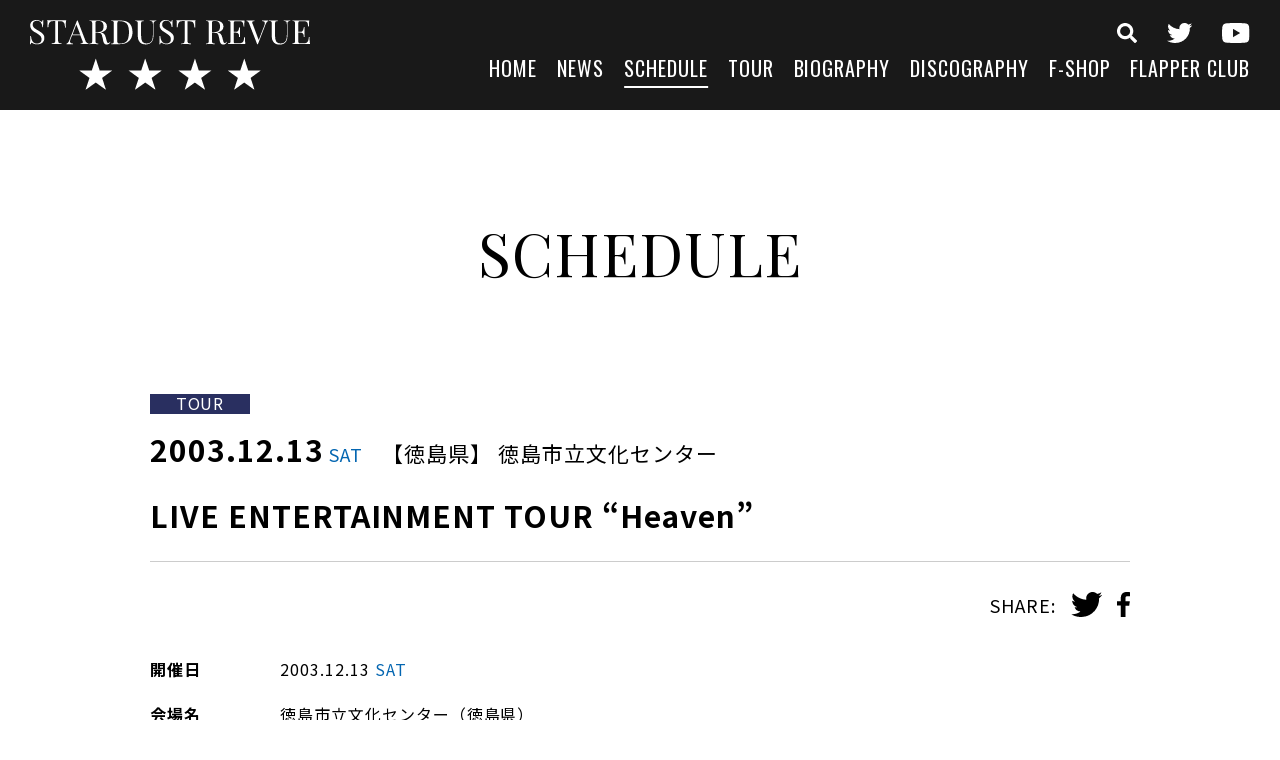

--- FILE ---
content_type: image/svg+xml
request_url: https://s-d-r.jp/wp-content/themes/stardustrevue/img/arrow02.svg
body_size: 653
content:
<?xml version="1.0" encoding="utf-8"?>
<!-- Generator: Adobe Illustrator 23.0.6, SVG Export Plug-In . SVG Version: 6.00 Build 0)  -->
<svg version="1.1" id="レイヤー_1" xmlns="http://www.w3.org/2000/svg" xmlns:xlink="http://www.w3.org/1999/xlink" x="0px"
	 y="0px" width="162.2px" height="22.9px" viewBox="0 0 162.2 22.9" style="enable-background:new 0 0 162.2 22.9;"
	 xml:space="preserve">
<path d="M0,21.8c0,0.6,0.5,1.1,1.1,1.1h160c0.2,0,0.4,0,0.5-0.1l0.1-0.1c0.1,0,0.2-0.1,0.3-0.2s0.1-0.1,0.1-0.1v-0.1
	c0.1-0.1,0.1-0.1,0.1-0.2s0-0.1,0-0.2v-0.1v-0.1c0-0.1,0-0.1,0-0.2s-0.1-0.1-0.1-0.2s-0.1-0.1-0.1-0.2c-0.1-0.1-0.1-0.2-0.2-0.2
	c-0.1-0.1-0.1-0.1-0.1-0.1L131.2,0.2c-0.5-0.3-1.2-0.2-1.5,0.3S129.5,1.7,130,2l27.7,18.6H1.2C0.6,20.6,0,21.2,0,21.8z"/>
</svg>
